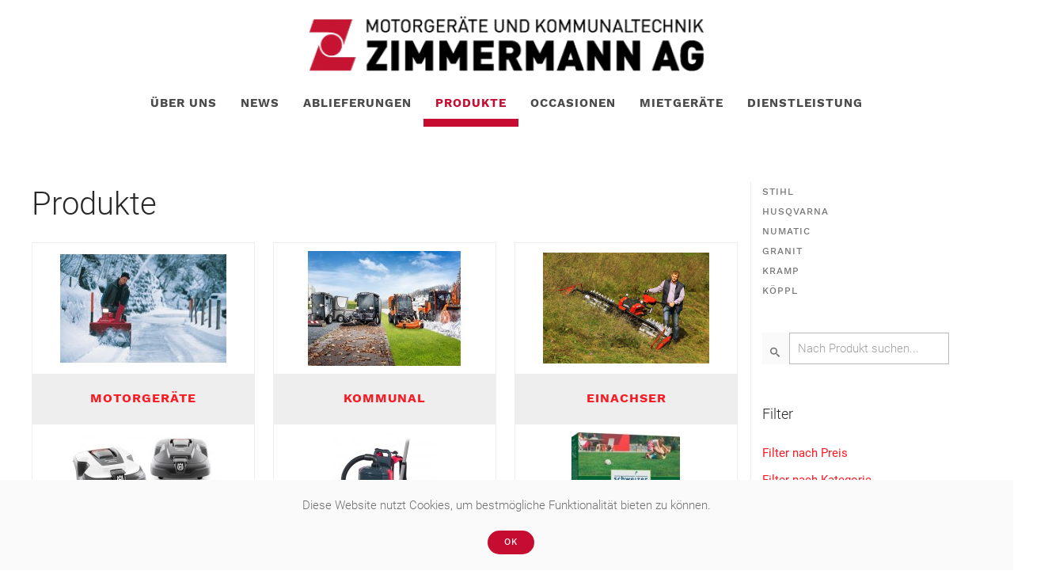

--- FILE ---
content_type: text/html; charset=utf-8
request_url: https://zimmermannag.net/produkte
body_size: 122389
content:
<!DOCTYPE html>
<html lang="de-de" dir="ltr" vocab="https://schema.org/">
    <head>
        <meta http-equiv="X-UA-Compatible" content="IE=edge">
        <meta name="viewport" content="width=device-width, initial-scale=1">
        <link rel="shortcut icon" href="/images/favicon/favicon-96x96.png">
        <link rel="apple-touch-icon" href="/images/favicon/apple-icon-180x180.png">
        <meta charset="utf-8" />
	<base href="https://zimmermannag.net/produkte" />
	<meta name="keywords" content="Zimmermann AG, Domat/Ems, Ems, Chur, Graubünden, Motorgeräte, Landmaschinen, Bewässerung, Gartengeräte, Gartenhacken, Gartenhäcksler, Geräteträger, Motormäher, Kombigeräte, Motorschlitten, Streuer, Hochdruckreiniger, Generatoren, Industreigeräte, Raupentransporter, Wasserpumpen, Trennschleifer, Holzspalter, Kettensägen, Motorkettensäge, Rasenmäher, Rasentraktoren, Wiesenmäher, Freischneider, Häcksler, Heckenschere, Laubsauger, Laubbläser, Spritzgeräte, Düngerstreuer, Vertikutier- und Aerifiziergeräte, Motorschlitten, Einachser, Raupentransporter, Kommunaltechnik, Motorgeräte, Golfplatzpflege, Holzbearbeitung, Reinigung, Schneeräumung, Bodenbearbeitung, Unterhaltsreinigung, Grundreinigung, Grundbehandlung, Unterhaltsreinigung, Pflegeanleitung Linoleum Beläge, Pflegeanleitung Keramikfliesen, Servicestelle, Lehrstelle, Honda, Honda Rasenmäher, Honda Motoren, Toro, Zaugg, Köppl, Holder, Etesia, Flymo, Samix, Caravaggi, Echo, Multicar, Greensmaster, Reelmaster, Groundmaster, Workman, SandPro, ProCore, ClubCar, Kränzle, Nilfisk, ATV, Arctic, Kugelmann, Dolmar, Yanmar, Tatou, Zenoah, Parker Hurrican, Iveco, Merzedes, Vito, Mulchy, Reform, Ransomes, Kohler, Ersatzteile, Garantiekarte, Werkstattbücher, Bedienungsanleitungen, Werkstatt, Aussendienst, Verkauf, Mechaniker, Lehrling, Lehrstelle" />
	<meta name="description" content="Wir freuen uns, Ihnen einen Einblick in unsere Firma und unsere Produkte zu geben. Die Firma Zimmermann AG an der Churerstrasse in Domat/Ems GR ist im Bereich Motorgeräte und Kommunaltechnik tätig." />
	<meta name="generator" content="Joomla! - Open Source Content Management" />
	<title>Produkte - Zimmermann AG</title>
	<link href="/components/com_eshop/themes/default/css/style.css" rel="stylesheet" />
	<link href="/components/com_eshop/themes/default/css/custom.css" rel="stylesheet" />
	<link href="/components/com_eshop/assets/colorbox/colorbox.css" rel="stylesheet" />
	<link href="/components/com_eshop/assets/css/labels.css" rel="stylesheet" />
	<link href="/modules/mod_openinghours/tmpl/style.css" rel="stylesheet" />
	<link href="https://zimmermannag.net/templates/yootheme/css/mod_eshop_product.css" rel="stylesheet" />
	<link href="https://zimmermannag.net/components/com_eshop/assets/colorbox/colorbox.css" rel="stylesheet" />
	<link href="https://zimmermannag.net/components/com_eshop/assets/css/labels.css" rel="stylesheet" />
	<link href="https://zimmermannag.net/modules/mod_eshop_search/assets/css/style.css" rel="stylesheet" />
	<link href="https://zimmermannag.net/modules/mod_eshop_advanced_search/assets/css/style.css" rel="stylesheet" />
	<link href="https://zimmermannag.net/modules/mod_eshop_advanced_search/assets/css/jquery.nouislider.css" rel="stylesheet" />
	<link href="/templates/yootheme/css/theme.9.css?1749135883" rel="stylesheet" />
	<link href="/templates/yootheme/css/theme.update.css?2.7.26" rel="stylesheet" />
	<link href="/media/widgetkit/wk-styles-db7ef0e9.css" rel="stylesheet" id="wk-styles-css" />
	<script src="/media/jui/js/jquery.min.js?5eeacfbcbbc7fa83dee3e14e5529e189"></script>
	<script src="/media/jui/js/jquery-noconflict.js?5eeacfbcbbc7fa83dee3e14e5529e189"></script>
	<script src="/media/jui/js/jquery-migrate.min.js?5eeacfbcbbc7fa83dee3e14e5529e189"></script>
	<script src="/media/jui/js/bootstrap.min.js?5eeacfbcbbc7fa83dee3e14e5529e189"></script>
	<script src="https://zimmermannag.net/components/com_eshop/assets/js/noconflict.js"></script>
	<script src="https://zimmermannag.net/components/com_eshop/assets/js/eshop.js"></script>
	<script src="https://zimmermannag.net/components/com_eshop/assets/js/slick.js"></script>
	<script src="https://zimmermannag.net/modules/mod_eshop_product/assets/js/owl.carousel.js"></script>
	<script src="https://zimmermannag.net/components/com_eshop/assets/colorbox/jquery.colorbox.js"></script>
	<script src="https://zimmermannag.net/modules/mod_eshop_advanced_search/assets/js/jquery.nouislider.min.js"></script>
	<script src="/templates/yootheme/vendor/yootheme/theme-analytics/app/analytics.min.js?2.7.26" defer></script>
	<script src="/templates/yootheme/vendor/yootheme/theme-cookie/app/cookie.min.js?2.7.26" defer></script>
	<script src="/templates/yootheme/vendor/assets/uikit/dist/js/uikit.min.js?2.7.26"></script>
	<script src="/templates/yootheme/vendor/assets/uikit/dist/js/uikit-icons-horizon.min.js?2.7.26"></script>
	<script src="/templates/yootheme/js/theme.js?2.7.26"></script>
	<script src="/media/widgetkit/uikit2-abc72386.js"></script>
	<script src="/media/widgetkit/wk-scripts-b9a41afb.js"></script>
	<script>
document.addEventListener('DOMContentLoaded', function() {
            Array.prototype.slice.call(document.querySelectorAll('a span[id^="cloak"]')).forEach(function(span) {
                span.innerText = span.textContent;
            });
        });
		(function($){
			$(document).ready(function() {
			    $('.link').tooltip();
			});
		})(jQuery);
	
	</script>
	<script>var $theme = {"google_analytics":"UA-117935566-1","google_analytics_anonymize":"","cookie":{"mode":"notification","template":"<div class=\"tm-cookie-banner uk-section uk-section-xsmall uk-section-muted uk-position-bottom uk-position-fixed\">\n        <div class=\"uk-container uk-container-expand uk-text-center\">\n\n            <p>Diese Website nutzt Cookies, um bestm\u00f6gliche Funktionalit\u00e4t bieten zu k\u00f6nnen.<\/p>\n                            <button type=\"button\" class=\"js-accept uk-button uk-button-primary uk-margin-small-left\" data-uk-toggle=\"target: !.uk-section; animation: true\">Ok<\/button>\n            \n            \n        <\/div>\n    <\/div>","position":"bottom"}};</script>

    </head>
    <body class="">

        
        
        <div class="tm-page">

                        
<div class="tm-header-mobile uk-hidden@m">


    <div class="uk-navbar-container">
        <nav uk-navbar="container: .tm-header-mobile">

                        <div class="uk-navbar-left">

                
                                <a class="uk-navbar-toggle" href="#tm-mobile" uk-toggle>
                    <div uk-navbar-toggle-icon></div>
                                    </a>
                
                
            </div>
            
                        <div class="uk-navbar-center">
                
<a href="https://zimmermannag.net/" class="uk-navbar-item uk-logo">
    <img alt="Zimmermann AG" src="/templates/yootheme/cache/zimmermann__LOGO_MOB-dcbbf899.webp" srcset="/templates/yootheme/cache/zimmermann__LOGO_MOB-dcbbf899.webp 200w, /templates/yootheme/cache/zimmermann__LOGO_MOB-72de777f.webp 213w, /templates/yootheme/cache/zimmermann__LOGO_MOB-2089bcc7.webp 214w, /templates/yootheme/cache/zimmermann__LOGO_MOB-b5f96852.webp 215w" sizes="(min-width: 200px) 200px" data-width="200" data-height="28"></a>
                            </div>
            
            
        </nav>
    </div>

    

<div id="tm-mobile" uk-offcanvas mode="push" overlay>
    <div class="uk-offcanvas-bar">

                <button class="uk-offcanvas-close" type="button" uk-close></button>
        
        
            
<div class="uk-child-width-1-1" uk-grid>    <div>
<div class="uk-panel" id="module-menu-mobile">

    
    
<ul class="uk-nav uk-nav-default">
    
	<li class="item-122 uk-parent"><a href="/ueber-uns"> Über uns</a>
	<ul class="uk-nav-sub">

		<li class="item-163"><a href="/ueber-uns/kontakt"> Kontakt</a></li>
		<li class="item-134"><a href="/ueber-uns/team"> Team</a></li>
		<li class="item-132"><a href="/ueber-uns/leitbild"> Leitbild</a></li>
		<li class="item-374"><a href="/ueber-uns/neubau"> Broschüre</a></li>
		<li class="item-235"><a href="/ueber-uns/partner"> Partner</a></li>
		<li class="item-395"><a href="/ueber-uns/offene-lehrstellen"> Offene Lehrstellen</a></li>
		<li class="item-313"><a href="/ueber-uns/offene-stellen"> Offene Stellen</a></li>
		<li class="item-407"><a href="/ueber-uns/360-durchgang"> 360° Durchgang</a></li>
		<li class="item-269"><a href="/ueber-uns/agb"> Datenschutzerklärung und AGB</a></li></ul></li>
	<li class="item-234"><a href="/news"> News</a></li>
	<li class="item-397"><a href="/ablieferungen"> Ablieferungen</a></li>
	<li class="item-137 uk-active"><a href="/produkte"> Produkte</a></li>
	<li class="item-231"><a href="/occasionen"> Occasionen</a></li>
	<li class="item-174"><a href="/mietgeraete"> Mietgeräte</a></li>
	<li class="item-158 uk-parent"><a href="/dienstleistung/serviceformular"> Dienstleistung</a>
	<ul class="uk-nav-sub">

		<li class="item-316"><a href="/dienstleistung/serviceformular"> Serviceformular</a></li>
		<li class="item-177"><a href="/dienstleistung/tipps-und-tricks"> Tipps und Tricks</a></li>
		<li class="item-314"><a href="/dienstleistung/unser-service"> Unser Service</a></li></ul></li></ul>

</div>
</div></div>

            
    </div>
</div>

</div>


<div class="tm-header uk-visible@m" uk-header>




        <div class="tm-headerbar-default tm-headerbar tm-headerbar-top">
        <div class="uk-container">

                        <div class="uk-flex uk-flex-center">
                
<a href="https://zimmermannag.net/" class="uk-logo">
    <img alt="Zimmermann AG" src="/templates/yootheme/cache/zimmermann__LOGO-f847978f.webp" srcset="/templates/yootheme/cache/zimmermann__LOGO-6d9185c1.webp 498w, /templates/yootheme/cache/zimmermann__LOGO-f847978f.webp 500w" sizes="(min-width: 500px) 500px" data-width="500" data-height="70"></a>
                            </div>
            
            
        </div>
    </div>
    
    
                <div uk-sticky media="@m" cls-active="uk-navbar-sticky" sel-target=".uk-navbar-container">
        
            <div class="uk-navbar-container">

                <div class="uk-container">
                    <nav class="uk-navbar" uk-navbar="{&quot;align&quot;:&quot;center&quot;,&quot;boundary&quot;:&quot;.tm-header .uk-navbar-container&quot;,&quot;container&quot;:&quot;.tm-header &gt; [uk-sticky]&quot;}">

                        <div class="uk-navbar-center">

                                                            
<ul class="uk-navbar-nav">
    
	<li class="item-122 uk-parent"><a href="/ueber-uns"> Über uns</a>
	<div class="uk-navbar-dropdown"><div class="uk-navbar-dropdown-grid uk-child-width-1-1" uk-grid><div><ul class="uk-nav uk-navbar-dropdown-nav">

		<li class="item-163"><a href="/ueber-uns/kontakt"> Kontakt</a></li>
		<li class="item-134"><a href="/ueber-uns/team"> Team</a></li>
		<li class="item-132"><a href="/ueber-uns/leitbild"> Leitbild</a></li>
		<li class="item-374"><a href="/ueber-uns/neubau"> Broschüre</a></li>
		<li class="item-235"><a href="/ueber-uns/partner"> Partner</a></li>
		<li class="item-395"><a href="/ueber-uns/offene-lehrstellen"> Offene Lehrstellen</a></li>
		<li class="item-313"><a href="/ueber-uns/offene-stellen"> Offene Stellen</a></li>
		<li class="item-407"><a href="/ueber-uns/360-durchgang"> 360° Durchgang</a></li>
		<li class="item-269"><a href="/ueber-uns/agb"> Datenschutzerklärung und AGB</a></li></ul></div></div></div></li>
	<li class="item-234"><a href="/news"> News</a></li>
	<li class="item-397"><a href="/ablieferungen"> Ablieferungen</a></li>
	<li class="item-137 uk-active"><a href="/produkte"> Produkte</a></li>
	<li class="item-231"><a href="/occasionen"> Occasionen</a></li>
	<li class="item-174"><a href="/mietgeraete"> Mietgeräte</a></li>
	<li class="item-158 uk-parent"><a href="/dienstleistung/serviceformular"> Dienstleistung</a>
	<div class="uk-navbar-dropdown"><div class="uk-navbar-dropdown-grid uk-child-width-1-1" uk-grid><div><ul class="uk-nav uk-navbar-dropdown-nav">

		<li class="item-316"><a href="/dienstleistung/serviceformular"> Serviceformular</a></li>
		<li class="item-177"><a href="/dienstleistung/tipps-und-tricks"> Tipps und Tricks</a></li>
		<li class="item-314"><a href="/dienstleistung/unser-service"> Unser Service</a></li></ul></div></div></div></li></ul>

                            
                        </div>

                    </nav>
                </div>

            </div>

                </div>
        
    
    




</div>
            
            

            
            <div id="tm-main"  class="tm-main uk-section uk-section-default" uk-height-viewport="expand: true">
                <div class="uk-container">

                    
                    <div class="uk-grid uk-grid-small uk-grid-divider" uk-grid>
                        <div class="uk-width-expand@m">

                    
                            
            
            <div id="system-message-container" data-messages="[]">
</div>

            <div id="eshop-main-container" class="eshop-container row-fluid"><h1>Produkte</h1>
		<div class="eshop-sub-categories-list"><div class="row-fluid">
				<div class="span4">
				<div class="eshop-category-wrap">
		        	<div class="image">
					<a href="/produkte/motorgeraete" title="Motorgeräte">
						<img src="/media/com_eshop/categories/resized/image_675051d533a0e_fraise b_08-210x145.jpg" alt="Motorgeräte" />	            
					</a>
		            </div>
					<div class="eshop-info-block">
						<h5>
							<a href="/produkte/motorgeraete" title="Motorgeräte">
								Motorgeräte							</a>
						</h5>
					</div>
				</div>	
			</div>
						<div class="span4">
				<div class="eshop-category-wrap">
		        	<div class="image">
					<a href="/produkte/kommunal" title="Kommunal">
						<img src="/media/com_eshop/categories/resized/csm_km-slider-multifunktion-1000x750-web_1d445641b8-210x145.jpg" alt="Kommunal" />	            
					</a>
		            </div>
					<div class="eshop-info-block">
						<h5>
							<a href="/produkte/kommunal" title="Kommunal">
								Kommunal							</a>
						</h5>
					</div>
				</div>	
			</div>
						<div class="span4">
				<div class="eshop-category-wrap">
		        	<div class="image">
					<a href="/produkte/landwirtschaft" title="Einachser">
						<img src="/media/com_eshop/categories/resized/GEKKO-kpe-einsatz-2-210x145.png" alt="Einachser" />	            
					</a>
		            </div>
					<div class="eshop-info-block">
						<h5>
							<a href="/produkte/landwirtschaft" title="Einachser">
								Einachser							</a>
						</h5>
					</div>
				</div>	
			</div>
							</div><div class="row-fluid">
						<div class="span4">
				<div class="eshop-category-wrap">
		        	<div class="image">
					<a href="/produkte/rasenroboter" title="Rasenroboter">
						<img src="/media/com_eshop/categories/resized/automower310_315-210x145.jpg" alt="Rasenroboter" />	            
					</a>
		            </div>
					<div class="eshop-info-block">
						<h5>
							<a href="/produkte/rasenroboter" title="Rasenroboter">
								Rasenroboter							</a>
						</h5>
					</div>
				</div>	
			</div>
						<div class="span4">
				<div class="eshop-category-wrap">
		        	<div class="image">
					<a href="/produkte/kehren-reinigen-spezialsauger" title="Kehren & Reinigen Spezialsauger">
						<img src="/media/com_eshop/categories/resized/image_640eca5475207_RSB150NX1-210x145.jpg" alt="Kehren & Reinigen Spezialsauger" />	            
					</a>
		            </div>
					<div class="eshop-info-block">
						<h5>
							<a href="/produkte/kehren-reinigen-spezialsauger" title="Kehren & Reinigen Spezialsauger">
								Kehren & Reinigen Spezialsauger							</a>
						</h5>
					</div>
				</div>	
			</div>
						<div class="span4">
				<div class="eshop-category-wrap">
		        	<div class="image">
					<a href="/produkte/rasen-begruenung-tausalz-handstreuer" title="Rasen & Begrünung / Tausalz / Handstreuer">
						<img src="/media/com_eshop/categories/resized/Uni Lawn Royal 1.875 kg-210x145.jpg" alt="Rasen & Begrünung / Tausalz / Handstreuer" />	            
					</a>
		            </div>
					<div class="eshop-info-block">
						<h5>
							<a href="/produkte/rasen-begruenung-tausalz-handstreuer" title="Rasen & Begrünung / Tausalz / Handstreuer">
								Rasen & Begrünung / Tausalz / Handstreuer							</a>
						</h5>
					</div>
				</div>	
			</div>
							</div><div class="row-fluid">
						<div class="span4">
				<div class="eshop-category-wrap">
		        	<div class="image">
					<a href="/produkte/aktionen" title="Aktionen">
						<img src="/media/com_eshop/categories/resized/image_5f92787717c77_us_aktion-210x145.jpg" alt="Aktionen" />	            
					</a>
		            </div>
					<div class="eshop-info-block">
						<h5>
							<a href="/produkte/aktionen" title="Aktionen">
								Aktionen							</a>
						</h5>
					</div>
				</div>	
			</div>
						<div class="span4">
				<div class="eshop-category-wrap">
		        	<div class="image">
					<a href="/produkte/bewaesserung" title="Bewässerung">
						<img src="/media/com_eshop/categories/resized/sportanlage-4-210x145.jpg" alt="Bewässerung" />	            
					</a>
		            </div>
					<div class="eshop-info-block">
						<h5>
							<a href="/produkte/bewaesserung" title="Bewässerung">
								Bewässerung							</a>
						</h5>
					</div>
				</div>	
			</div>
			</div>
<hr /></div>
		</div>

            
                                                </div>

                        
<aside id="tm-sidebar" class="tm-sidebar uk-width-1-4@m">
    
<div class="uk-child-width-1-1" uk-grid>    <div>
<div class="uk-panel" id="module-144">

    
    
<ul class="uk-nav uk-nav-default">
    
	<li class="item-309"><a href="https://www.stihl.ch/de" target="_blank"> Stihl</a></li>
	<li class="item-408"><a href="https://www.husqvarna.com/ch-de/" target="_blank"> Husqvarna</a></li>
	<li class="item-383"><a href="https://www.numatic.ch/de/" target="_blank"> Numatic</a></li>
	<li class="item-409"><a href="https://www.granit-parts.ch/" target="_blank"> Granit</a></li>
	<li class="item-393"><a href="https://www.kramp.com/shop-ch/de" target="_blank"> Kramp</a></li>
	<li class="item-311"><a href="/koeppl" target="_blank">  Köppl</a></li></ul>

</div>
</div>    <div class="uk-visible@m">
<div class="uk-panel uk-visible@m" id="module-128">

    
    	<div class="eshop-search">
        <div class="input-prepend">
            <span class="add-on"><i class="icon-search"></i></span>
            <input class="inputbox product_search" type="text" name="keyword" id="prependedInput" value="" placeholder="Nach Produkt suchen...">
        </div>
		<ul id="eshop_result"></ul>
		<input type="hidden" name="live_site" id="live_site" value="https://zimmermannag.net/">
		<input type="hidden" name="image_width" id="image_width" value="50">
		<input type="hidden" name="image_height" id="image_height" value="50">
		<input type="hidden" name="category_ids" id="category_ids" value="">
		<input type="hidden" name="description_max_chars" id="description_max_chars" value="50">
	</div>
<script type="text/javascript">
(function($){
	$(document).ready(function(){
		$('#eshop_result').hide();
		$('input.product_search').val('');
		$(window).click(function(){
			$('#eshop_result').hide();
		})
		function search() {
			var query_value = $('input.product_search').val();
			$('b#search-string').html(query_value);
			if(query_value !== ''){
				$('.product_search').addClass('eshop-loadding');
				$.ajax({
					type: "POST",
					url: $('#live_site').val() + "index.php?option=com_eshop&view=search&format=raw&layout=ajax",
					data: '&keyword=' + query_value + '&image_width=' + $('#image_width').val() + '&image_height=' + $('#image_height').val() + '&category_ids=' + $('#category_ids').val() + '&description_max_chars=' + $('#description_max_chars').val(),
					cache: false,
					success: function(html){
						$("ul#eshop_result").html(html);
						$('.product_search').removeClass('eshop-loadding');
					}
				});
			}return false;    
		}
		
		$("input.product_search").live("keyup", function(e) {
			//Set Timeout
			clearTimeout($.data(this, 'timer'));
			// Set Search String
			var search_string = $(this).val();
			// Do Search
			if (search_string == '') {
				$('.product_search').removeClass('eshop-loadding');
				$("ul#eshop_result").slideUp();
			}else{
				$("ul#eshop_result").slideDown('slow');
				$(this).data('timer', setTimeout(search, 100));
			};
		});
			
	});
})(jQuery);
</script>

<style>
#eshop_result
{
	 background-color:#ffffff;
	 width:270px;
	 position:absolute;
	 z-index:9999;
}
</style>
</div>
</div>    <div class="uk-visible@m">
<div class="uk-panel uk-visible@m" id="module-121">

    
        <h4>

                Filter        
        </h4>

    
    <form action="/produkte/suchen" method="post" name="advancedSearchForm" id="advancedSearchForm">
	<div class="eshop_advanced_search row-fluid panel-group" id="accordion">
					<div class="eshop-filter panel panel-primary">
				<a data-toggle="collapse" data-parent="#accordion" href="#eshop-price" class="collapsed">
					<b>Filter nach Preis</b><br />
				</a>
				<div id="eshop-price" class="panel-collapse in collapse">
					<div class="panel-body">
						<b>von</b>
						<input type="text" value="" id="min_price" name="min_price" class="span4" />
						<b>bis</b>
						<input type="text" value="" id="max_price" name="max_price" class="span4" />
					</div><br/>
					<div class="wap-nouislider">
						<div id="price-behaviour"></div>
					</div>
					<br />
				</div>
			</div>
						<div class="eshop-filter panel panel-primary">
				<a data-toggle="collapse" data-parent="#accordion" href="#eshop-categories" class="collapsed">
					<b>Filter nach Kategorie</b><br />
				</a>
				<div id="eshop-categories" class="panel-collapse in collapse">
					<div class="panel-body">
						<ul>
													<li>
								<label class="checkbox">
									<input class="category_ids" type="checkbox" name="category_ids[]" value="86" >
									Produkte								</label>
							</li>	
														<li>
								<label class="checkbox">
									<input class="category_ids" type="checkbox" name="category_ids[]" value="202" >
									&#160;&#160;- Motorgeräte								</label>
							</li>	
														<li>
								<label class="checkbox">
									<input class="category_ids" type="checkbox" name="category_ids[]" value="207" >
									&#160;&#160;- Kommunal								</label>
							</li>	
														<li>
								<label class="checkbox">
									<input class="category_ids" type="checkbox" name="category_ids[]" value="221" >
									&#160;&#160;- Einachser								</label>
							</li>	
														<li>
								<label class="checkbox">
									<input class="category_ids" type="checkbox" name="category_ids[]" value="220" >
									&#160;&#160;- Rasenroboter								</label>
							</li>	
														<li>
								<label class="checkbox">
									<input class="category_ids" type="checkbox" name="category_ids[]" value="279" >
									&#160;&#160;- Kehren & Reinigen Spezialsauger								</label>
							</li>	
														<li>
								<label class="checkbox">
									<input class="category_ids" type="checkbox" name="category_ids[]" value="280" >
									&#160;&#160;- Rasen & Begrünung / Tausalz / Handstreuer								</label>
							</li>	
														<li>
								<label class="checkbox">
									<input class="category_ids" type="checkbox" name="category_ids[]" value="251" >
									&#160;&#160;- Aktionen								</label>
							</li>	
														<li>
								<label class="checkbox">
									<input class="category_ids" type="checkbox" name="category_ids[]" value="297" >
									&#160;&#160;- Bewässerung								</label>
							</li>	
														<li>
								<label class="checkbox">
									<input class="category_ids" type="checkbox" name="category_ids[]" value="26" >
									Occasionen								</label>
							</li>	
														<li>
								<label class="checkbox">
									<input class="category_ids" type="checkbox" name="category_ids[]" value="262" >
									&#160;&#160;- Motorgeräte, Motormäher, Diverses								</label>
							</li>	
														<li>
								<label class="checkbox">
									<input class="category_ids" type="checkbox" name="category_ids[]" value="295" >
									&#160;&#160;- Motorgeräte, Motormäher, Diverses 								</label>
							</li>	
														<li>
								<label class="checkbox">
									<input class="category_ids" type="checkbox" name="category_ids[]" value="228" >
									&#160;&#160;- Kommunal								</label>
							</li>	
														<li>
								<label class="checkbox">
									<input class="category_ids" type="checkbox" name="category_ids[]" value="258" >
									Bewässerung								</label>
							</li>	
														<li>
								<label class="checkbox">
									<input class="category_ids" type="checkbox" name="category_ids[]" value="256" >
									Mietgeräte								</label>
							</li>	
														<li>
								<label class="checkbox">
									<input class="category_ids" type="checkbox" name="category_ids[]" value="299" >
									&#160;&#160;- Gartengeräte								</label>
							</li>	
														<li>
								<label class="checkbox">
									<input class="category_ids" type="checkbox" name="category_ids[]" value="300" >
									&#160;&#160;- Rasenpflege								</label>
							</li>	
														<li>
								<label class="checkbox">
									<input class="category_ids" type="checkbox" name="category_ids[]" value="301" >
									&#160;&#160;- Reinigung								</label>
							</li>	
														<li>
								<label class="checkbox">
									<input class="category_ids" type="checkbox" name="category_ids[]" value="302" >
									&#160;&#160;- Kommunal								</label>
							</li>	
													</ul>
					</div>
				</div>
			</div>
						<div class="eshop-filter panel panel-primary">
				<a data-toggle="collapse" data-parent="#accordion" href="#eshop-manufacturers" class="collapsed">
					<b>Filter nach Hersteller</b><br />
				</a>
				<div id="eshop-manufacturers" class="panel-collapse in collapse">
					<div class="panel-body">
						<ul>
															<li>
									<label class="checkbox">
										<input class="manufacturer" type="checkbox" name="manufacturer_ids[]" value="54" >
										Diverse									</label>
								</li>	
																<li>
									<label class="checkbox">
										<input class="manufacturer" type="checkbox" name="manufacturer_ids[]" value="57" >
										Etesia									</label>
								</li>	
																<li>
									<label class="checkbox">
										<input class="manufacturer" type="checkbox" name="manufacturer_ids[]" value="59" >
										GMR									</label>
								</li>	
																<li>
									<label class="checkbox">
										<input class="manufacturer" type="checkbox" name="manufacturer_ids[]" value="60" >
										Hako									</label>
								</li>	
																<li>
									<label class="checkbox">
										<input class="manufacturer" type="checkbox" name="manufacturer_ids[]" value="61" >
										Heatweed									</label>
								</li>	
																<li>
									<label class="checkbox">
										<input class="manufacturer" type="checkbox" name="manufacturer_ids[]" value="62" >
										Holder									</label>
								</li>	
																<li>
									<label class="checkbox">
										<input class="manufacturer" type="checkbox" name="manufacturer_ids[]" value="84" >
										Honda									</label>
								</li>	
																<li>
									<label class="checkbox">
										<input class="manufacturer" type="checkbox" name="manufacturer_ids[]" value="64" >
										Humus									</label>
								</li>	
																<li>
									<label class="checkbox">
										<input class="manufacturer" type="checkbox" name="manufacturer_ids[]" value="65" >
										Husqvarna									</label>
								</li>	
																<li>
									<label class="checkbox">
										<input class="manufacturer" type="checkbox" name="manufacturer_ids[]" value="66" >
										Iseki									</label>
								</li>	
																<li>
									<label class="checkbox">
										<input class="manufacturer" type="checkbox" name="manufacturer_ids[]" value="67" >
										Köppl									</label>
								</li>	
																<li>
									<label class="checkbox">
										<input class="manufacturer" type="checkbox" name="manufacturer_ids[]" value="68" >
										Kränzle									</label>
								</li>	
																<li>
									<label class="checkbox">
										<input class="manufacturer" type="checkbox" name="manufacturer_ids[]" value="69" >
										Kugelmann									</label>
								</li>	
																<li>
									<label class="checkbox">
										<input class="manufacturer" type="checkbox" name="manufacturer_ids[]" value="70" >
										Makita									</label>
								</li>	
																<li>
									<label class="checkbox">
										<input class="manufacturer" type="checkbox" name="manufacturer_ids[]" value="73" >
										Nilfisk									</label>
								</li>	
																<li>
									<label class="checkbox">
										<input class="manufacturer" type="checkbox" name="manufacturer_ids[]" value="74" >
										Rosensteiner									</label>
								</li>	
																<li>
									<label class="checkbox">
										<input class="manufacturer" type="checkbox" name="manufacturer_ids[]" value="76" >
										Stama									</label>
								</li>	
																<li>
									<label class="checkbox">
										<input class="manufacturer" type="checkbox" name="manufacturer_ids[]" value="77" >
										Stihl									</label>
								</li>	
																<li>
									<label class="checkbox">
										<input class="manufacturer" type="checkbox" name="manufacturer_ids[]" value="78" >
										Toro									</label>
								</li>	
																<li>
									<label class="checkbox">
										<input class="manufacturer" type="checkbox" name="manufacturer_ids[]" value="81" >
										Zaugg									</label>
								</li>	
																<li>
									<label class="checkbox">
										<input class="manufacturer" type="checkbox" name="manufacturer_ids[]" value="83" >
										Wolf									</label>
								</li>	
																<li>
									<label class="checkbox">
										<input class="manufacturer" type="checkbox" name="manufacturer_ids[]" value="85" >
										Active									</label>
								</li>	
																<li>
									<label class="checkbox">
										<input class="manufacturer" type="checkbox" name="manufacturer_ids[]" value="86" >
										Belrobotics									</label>
								</li>	
																<li>
									<label class="checkbox">
										<input class="manufacturer" type="checkbox" name="manufacturer_ids[]" value="87" >
										Caravaggi									</label>
								</li>	
																<li>
									<label class="checkbox">
										<input class="manufacturer" type="checkbox" name="manufacturer_ids[]" value="88" >
										Systeco									</label>
								</li>	
																<li>
									<label class="checkbox">
										<input class="manufacturer" type="checkbox" name="manufacturer_ids[]" value="90" >
										Iseki									</label>
								</li>	
																<li>
									<label class="checkbox">
										<input class="manufacturer" type="checkbox" name="manufacturer_ids[]" value="91" >
										Kärcher									</label>
								</li>	
																<li>
									<label class="checkbox">
										<input class="manufacturer" type="checkbox" name="manufacturer_ids[]" value="92" >
										Pramac									</label>
								</li>	
																<li>
									<label class="checkbox">
										<input class="manufacturer" type="checkbox" name="manufacturer_ids[]" value="93" >
										Geko									</label>
								</li>	
																<li>
									<label class="checkbox">
										<input class="manufacturer" type="checkbox" name="manufacturer_ids[]" value="94" >
										Eric Schweizer									</label>
								</li>	
																<li>
									<label class="checkbox">
										<input class="manufacturer" type="checkbox" name="manufacturer_ids[]" value="95" >
										AS-Motor									</label>
								</li>	
																<li>
									<label class="checkbox">
										<input class="manufacturer" type="checkbox" name="manufacturer_ids[]" value="96" >
										Eliet									</label>
								</li>	
																<li>
									<label class="checkbox">
										<input class="manufacturer" type="checkbox" name="manufacturer_ids[]" value="97" >
										CGM									</label>
								</li>	
																<li>
									<label class="checkbox">
										<input class="manufacturer" type="checkbox" name="manufacturer_ids[]" value="98" >
										Genmac									</label>
								</li>	
																<li>
									<label class="checkbox">
										<input class="manufacturer" type="checkbox" name="manufacturer_ids[]" value="99" >
										Numatic									</label>
								</li>	
																<li>
									<label class="checkbox">
										<input class="manufacturer" type="checkbox" name="manufacturer_ids[]" value="100" >
										Rasco									</label>
								</li>	
																<li>
									<label class="checkbox">
										<input class="manufacturer" type="checkbox" name="manufacturer_ids[]" value="101" >
										CityBee									</label>
								</li>	
																<li>
									<label class="checkbox">
										<input class="manufacturer" type="checkbox" name="manufacturer_ids[]" value="102" >
										Segway Navimow									</label>
								</li>	
																<li>
									<label class="checkbox">
										<input class="manufacturer" type="checkbox" name="manufacturer_ids[]" value="103" >
										MDB									</label>
								</li>	
																<li>
									<label class="checkbox">
										<input class="manufacturer" type="checkbox" name="manufacturer_ids[]" value="104" >
										Portable Winch									</label>
								</li>	
																<li>
									<label class="checkbox">
										<input class="manufacturer" type="checkbox" name="manufacturer_ids[]" value="105" >
										Rapid									</label>
								</li>	
																<li>
									<label class="checkbox">
										<input class="manufacturer" type="checkbox" name="manufacturer_ids[]" value="106" >
										Remarc									</label>
								</li>	
																<li>
									<label class="checkbox">
										<input class="manufacturer" type="checkbox" name="manufacturer_ids[]" value="107" >
										Empas									</label>
								</li>	
																<li>
									<label class="checkbox">
										<input class="manufacturer" type="checkbox" name="manufacturer_ids[]" value="108" >
										Neomach									</label>
								</li>	
														</ul>
					</div>
				</div>
			</div>
					<div class="eshop-filter">
			<div class="input-prepend">
				<input class="span12 inputbox product_advancedsearch" type="text" name="keyword" id="keyword" placeholder="Stichwortsuche..." value="">
			</div>
		</div>
		<div class="eshop-filter">
	        <div class="input-prepend">
				<button class="btn btn-primary" name="Submit" tabindex="0" type="submit">
					<i class="icon-search"></i>
					Suchen				</button>
				
				<button class="btn btn-primary eshop-reset" name="Submit" tabindex="0" type="button">
					<i class="icon-refresh"></i>
					Löschen				</button>
							</div>
		</div>
	</div>
</form>
<script type="text/javascript">
	Eshop.jQuery(function($){
		$(document).ready(function(){
			$('.panel-collapse').hide();
			$('.eshop-filter a').click(function(){
				var id = $(this).attr('href');
				$(id).slideToggle();
			})
		});
		//reset button
		$('.eshop-reset').click(function(){
							$("#price-behaviour").val([0, 50000]);
				$('input[name^=min_price]').val('CHF 0');
				$('input[name^=max_price]').val('CHF 50000');
								$('input[name^=category_ids]').prop("checked", false);
								$('input[name^=manufacturer_ids]').prop("checked", false);			
							$('input[name^=keyword]').val('');
		})
					$("#price-behaviour").noUiSlider({
				start: [ 0, 50000 ],
				range: {
					'min': 0,
					'max': 50000				},
				connect: true,
				serialization: {
					lower: [
						$.Link({
							target: $("#min_price"),
							format: {
								prefix: 'CHF ',
								decimals: 0,
							}
						})
					],
					upper: [
						$.Link({
							target: function( value, handleElement, slider ){
								$("#max_price").val( value );
							}
						}),
					],
					format: {
						prefix: 'CHF ',
						decimals: 0,
					}
				}
			});
				})
</script>
</div>
</div>    <div class="uk-visible@m">
<div class="uk-panel uk-visible@m" id="module-134">

    
    
<ul class="uk-nav uk-nav-default">
    
	<li class="item-232 uk-active"><a href="/vergleichsliste"><img alt="Vergleichsliste" src="/images/symbole/vergleichen.jpg"> Vergleichsliste</a></li></ul>

</div>
</div>    <div>
<div class="uk-panel" id="module-145">

    
    
</div>
</div>    <div class="uk-visible@m">
<div class="uk-panel uk-visible@m" id="module-96">

    
    
</div>
</div></div>
</aside>

                    </div>
                     
                </div>
            </div>
            
            
<div id="tm-bottom" class="tm-bottom uk-section-default uk-section">

    
        
        
        
                        <div class="uk-container">
            
                
                
<div class="uk-child-width-expand@m" uk-grid>    <div class="uk-width-1-4@m uk-visible@l">
<div class="uk-card uk-card-body uk-card-secondary uk-visible@l" id="module-130">

    
        <h3 class="uk-card-title">

                Beliebt        
        </h3>

    
    <div class="eshop-product">
		<ul>
		<div class="clear"></div>			<li class="eshop_product" style="width: 100%">
				<div class="image">
					<a href="/mietgeraete/gartengeraete/grabenfraese">
												<img class="img-polaroid" alt="Grabenfräse" src="https://zimmermannag.net/media/com_eshop/products/resized/TR-12-01-160-100x100.jpg">
					</a>
				</div>	
				<div class="clear"></div>
				<a href="/mietgeraete/gartengeraete/grabenfraese" class="link" data-original-title=" <p>Die Grabenfräse <strong>TR-12</strong> ist die kleinste und stärkste Maschine ihrer Art. Ihre Fräsgeschwindigkeit erreicht 1 bis 2 Meter pro Minute; sie kann bis<strong> 30cm tief </strong>und <strong>8-10cm breit</strong> fräsen.</p>
<h4>Mietkonditionen</h4>
<p>Preis wird pauschal berechnet. Preise inkl. MWSt. ohne Transport.</p>
<table style="width: 100%; border-color: #000000;" border="1px" cellpadding="5px">
<tbody>
<tr style="height: 12px; background-color: #e3e3e3;">
<td style="text-align: center;"><strong>1/2 Tag</strong></td>
<td style="text-align: center;"><strong>1 Tag</strong></td>
</tr>
<tr style="height: 39.7216px;">
<td style="width: 81.4773px; height: 39.7216px; text-align: center;">Fr. 150.00</td>
<td style="width: 96.9318px; height: 39.7216px; text-align: center;">Fr. 250.00</td>
</tr>
</tbody>
</table>
<p><strong>Wichtig</strong>: Bei den Mietgeräten handelt es sich um gleiche oder vergleichbare Geräte.</p>">
					Grabenfräse				</a>
				<div class="clear"></div>
									<span class="call-for-price">Für weitere Informationen: +41 81 650 30 00</span>
									<div class="clear"></div>
				<div class="eshop-buttons">
									</div>
				<div class="clear"></div>
			</li>
			</ul>
	</div>
</div>
</div>    <div class="uk-width-1-1@m">
<div class="uk-panel" id="module-152">

    
    
<div class="uk-margin-remove-last-child custom" ><table style="width: 1284px; height: 68px;">
<tbody>
<tr>
<td style="text-align: center; width: 10%;"> <a title="Honda" href="https://www.de.honda.ch/lawn-and-garden.html"><img src="[data-uri]" width="146" height="74" /></a></td>
<td style="text-align: center; width: 10%;">     <a title="Husqvarna" href="https://www.husqvarna.com/ch-de/?gclid=Cj0KCQiA2sqOBhCGARIsAPuPK0iwSrf_eIkU0XunJusKd4pbpKDrSJVcEfb_8PaEuMbduft2iKSBvG4aAo8hEALw_wcB"><img src="[data-uri]" width="181" height="33" /></a></td>
<td style="text-align: center; width: 10%;">          <a title="Stihl" href="https://zimmermann-domat-ems-chur.stihl-haendler.ch/de-ch/"><img src="[data-uri]" width="126" height="57" /></a>       </td>
<td style="text-align: center; width: 10%;"><img src="/images/logo/Humus_Logo_Produktlogo.jpg" alt="" width="106" height="96" /></td>
<td style="text-align: center; width: 10%;">      <a title="Toro" href="https://www.zimmermannag.net/produkte/suchergebnisse?max_price=50000&amp;keyword=toro"><img src="[data-uri]" width="92" height="60" /></a></td>
<td style="text-align: center; width: 10%;">    <a title="Belrobotics" href="https://www.zimmermannag.net/motorgeraete/rasenroboter"><img src="[data-uri]" width="166" height="166" /></a></td>
<td style="text-align: center; width: 10%;">        <a title="Liwatec" href="https://www.zimmermannag.net/bewaesserung"><img src="[data-uri]" width="138" height="39" /></a></td>
</tr>
</tbody>
</table></div>

</div>
</div>    <div class="uk-width-1-1@m">
<div class="uk-panel" id="module-153">

    
    
<div class="uk-margin-remove-last-child custom" ><table style="width: 1218px; margin-left: auto; margin-right: auto; height: 184px;" cellspacing="5">
<tbody>
<tr style="height: 7px;">
<td style="text-align: center; width: 1158px; height: 7px;" colspan="5">
<div><span style="font-size: 12pt;"><strong>Ersatzteile und Zubehör </strong><strong>für Landmaschinen, Forst &amp; Garten - </strong><strong>Bestellungen bis 17:00 Uhr </strong><strong>werden morgen direkt zu Ihnen geliefert</strong></span></div>
<div style="text-align: right;"> </div>
</td>
</tr>
<tr style="height: 91px;">
<td style="text-align: center; width: 191px; height: 118.391px;" rowspan="2"> </td>
<td style="text-align: center; width: 340.969px; height: 91px;"><a title="Kramp" href="https://www.kramp.com/shop-ch/de" target="_blank" rel="noopener noreferrer"><img src="[data-uri]" width="206" height="64" /></a></td>
<td style="text-align: center; width: 35.0312px; height: 91px;"> </td>
<td style="text-align: center; width: 357px; height: 91px;"><a title="Granit" href="https://www.granit-parts.ch/" target="_blank" rel="noopener noreferrer"><img src="https://www.granit-parts.ch/media/cockpitcms/Landingpages/25_Jahre_GRANIT/BildHistorie1996.jpg" alt="25 Jahre GRANIT Spezial" width="160" height="105" /></a> </td>
<td style="text-align: center; width: 234px; height: 118.391px;" rowspan="2"> </td>
</tr>
<tr style="height: 27.3906px;">
<td style="text-align: center; width: 733px; height: 27.3906px;" colspan="3"><span style="font-size: 12pt;"> <strong>Jetzt informieren und Kunde werden: </strong><strong>081 650 30 04</strong> </span></td>
</tr>
</tbody>
</table>
<p> </p></div>

</div>
</div>    <div class="uk-width-1-1@m">
<div class="uk-panel" id="module-143">

    
    
<div class="uk-margin-remove-last-child custom" ><table style="width: 93.933%; margin-left: auto; margin-right: auto;" cellspacing="5">
<tbody>
<tr>
<td style="text-align: center; width: 10%;"><a title="Nilfisk" href="https://www.zimmermannag.net/motorgeraete/reinigung"><img src="[data-uri]" width="135" height="27" /></a></td>
<td style="text-align: center; width: 10%;"><a title="Kränzle" href="https://www.zimmermannag.net/motorgeraete/reinigung"><img src="[data-uri]" width="139" height="30" /></a></td>
<td style="text-align: center; width: 10%;"><a title="Holder" href="https://www.zimmermannag.net/kommunal/geraetetraeger"><img src="/images/logo/holder.jpg" width="114" height="16" /></a></td>
<td style="text-align: center; width: 10%;"><a title="Kärcher" href="https://www.kaercher.com/ch/"><img src="https://d3r623tes721q0.cloudfront.net/210125h540nh6-SxrXFihQa176355abd16d420a9e72fb3d04b1800f5bee7dd/kaercher-logo-2015-co-rgb_profile.gif" alt="Jobs von Kärcher Municipal GmbH | REGIOALBJOBS.de" width="132" height="56" /></a></td>
<td style="text-align: center; width: 10%;"><a title="Kugelmann" href="https://www.zimmermannag.net/kommunal/salzstreuer"><img src="/images/logo/kugelmann_logo_.jpg" alt="" width="132" height="41" /></a></td>
<td style="text-align: center; width: 13.5758%;"><a title="GMR" href="https://www.zimmermannag.net/kommunal"><img src="[data-uri]" width="102" height="42" /></a></td>
<td style="text-align: center; width: 10%;"><img src="https://www.numatic.de/wp-content/uploads/Numatic-Company-Logo.jpg" alt="Zuverlässige, leistungsstarke und nachhaltige Reinigungskonzepte | Numatic  Deutschland" width="209" height="53" /></td>
</tr>
</tbody>
</table>
<p> </p></div>

</div>
</div>    <div class="uk-width-1-1@m">
<div class="uk-panel" id="module-154">

    
    
<div class="uk-margin-remove-last-child custom" ><p> </p>
<table style="width: 33.3821%; margin-left: auto; margin-right: auto;" cellspacing="5">
<tbody>
<tr style="height: 59px;">
<td style="text-align: center; width: 10%; height: 59px;"><a href="https://www.agria.ch/" target="_blank" rel="noopener noreferrer"><img src="[data-uri]" /></a></td>
<td style="text-align: center; width: 10%; height: 59px;"><a href="https://www.zimmermannag.net/produkte/motorgeraete/spillwinde"><img src="[data-uri]" width="117" height="76" /></a></td>
<td style="text-align: center; width: 10%; height: 59px;"><img src="[data-uri]" width="144" height="31" /></td>
<td style="text-align: center; width: 10%; height: 59px;"> </td>
<td style="text-align: center; width: 10%; height: 59px;"> </td>
</tr>
</tbody>
</table>
<p> </p></div>

</div>
</div></div>
                        </div>
            
        
    
</div>


            <!-- Builder #footer -->
<div class="uk-section-secondary uk-section uk-section-small" uk-scrollspy="target: [uk-scrollspy-class]; cls: uk-animation-fade; delay: false;">
    
        
        
        
            
                                <div class="uk-container">                
                    
                    <div class="tm-grid-expand uk-grid-small uk-grid-divider uk-grid-margin-small" uk-grid uk-height-match="target: .uk-card">
<div class="uk-width-1-3@s">
    
        
            
            
                
                    <div class="uk-panel uk-margin uk-text-left" uk-scrollspy-class="uk-animation-fade"><p>Zimmermann AG<br /> Motorgeräte und Kommunaltechnik<br />Plong Muling 32<br /> CH-7013 Domat/Ems</p>
<table width="200">
<tbody>
<tr>
<td>Telefon</td>
<td> +41 81 650 30 00</td>
</tr>
</tbody>
</table>
<p><span id="cloak9a01452a6a7cc8cb38b3b031f1bc1bb5">Diese E-Mail-Adresse ist vor Spambots geschützt! Zur Anzeige muss JavaScript eingeschaltet sein!</span><script type='text/javascript'>
				document.getElementById('cloak9a01452a6a7cc8cb38b3b031f1bc1bb5').innerHTML = '';
				var prefix = '&#109;a' + 'i&#108;' + '&#116;o';
				var path = 'hr' + 'ef' + '=';
				var addy9a01452a6a7cc8cb38b3b031f1bc1bb5 = '&#105;nf&#111;' + '&#64;';
				addy9a01452a6a7cc8cb38b3b031f1bc1bb5 = addy9a01452a6a7cc8cb38b3b031f1bc1bb5 + 'z&#105;mm&#101;rm&#97;nn&#97;g' + '&#46;' + 'n&#101;t';
				var addy_text9a01452a6a7cc8cb38b3b031f1bc1bb5 = '&#105;nf&#111;' + '&#64;' + 'z&#105;mm&#101;rm&#97;nn&#97;g' + '&#46;' + 'n&#101;t';document.getElementById('cloak9a01452a6a7cc8cb38b3b031f1bc1bb5').innerHTML += '<a ' + path + '\'' + prefix + ':' + addy9a01452a6a7cc8cb38b3b031f1bc1bb5 + '\'>'+addy_text9a01452a6a7cc8cb38b3b031f1bc1bb5+'<\/a>';
		</script><br /><a href="/images/kontakte/Zimmermann_AG.vcf"><img src="/images/kontakte/vcard_logo.png" width="20" height="17" />Kontakt speichern</a></p></div>
                
            
        
    
</div>

<div class="uk-width-1-3@s">
    
        
            
            
                
                    
<div class="uk-panel" uk-scrollspy-class>
    
     
	          
   	          
        
    
<div style="width:100%; margin: auto;">

			<div class="openinghours-closed"> <p style="text-align: center;">Wir haben zur Zeit geschlossen</p> </div>
         
    <div itemscope itemtype="http://schema.org/LocalBusiness" class="openinghours" style="font-family: Arial; font-size: 14px;">


    <div class="openinghours-eachday" >
    
    <div class="openinghours-day" style="width:25%;text-align:left; ">Montag</div>
     

  
	<div class="openinghours-time" style="width:65%;text-align:right;">  
	<meta itemprop="openingHours" content="Mo 07:30-12:00">	<span class="openinghours-time1">07:30 - 12:00 <span class="openinghours-time" style="width:65%;text-align:right;">
        <meta itemprop="openingHours" content="Mo 13:30-17:45" />
    	<span class="openinghours-time2">13:30 - 17:45</span></span></span>
	<div class="openinghours-time1"></div>
	<div class="openinghours-time2"></div>
	  
	 
	</div>
</div>


    <div class="openinghours-eachday" >
    
    <div class="openinghours-day" style="width:25%;text-align:left; ">Dienstag</div>
     

  
	<div class="openinghours-time" style="width:65%;text-align:right;">  
	<meta itemprop="openingHours" content="Tu 07:30-12:00">	<span class="openinghours-time1">07:30 - 12:00 <span class="openinghours-time" style="width:65%;text-align:right;">
        <meta itemprop="openingHours" content="Tu 13:30-17:45" />
    	<span class="openinghours-time2">13:30 - 17:45</span></span></span>
	<div class="openinghours-time1"></div>
	<div class="openinghours-time2"></div>
	  
	 
	</div>
</div>


    <div class="openinghours-eachday" >
    
    <div class="openinghours-day" style="width:25%;text-align:left; ">Mittwoch</div>
     

  
	<div class="openinghours-time" style="width:65%;text-align:right;">  
	<meta itemprop="openingHours" content="We 07:30-12:00">	<span class="openinghours-time1">07:30 - 12:00 <span class="openinghours-time" style="width:65%;text-align:right;">
        <meta itemprop="openingHours" content="We 13:30-17:45" />
    	<span class="openinghours-time2">13:30 - 17:45</span></span></span>
	<div class="openinghours-time1"></div>
	<div class="openinghours-time2"></div>
	  
	 
	</div>
</div>


    <div class="openinghours-eachday" >
    
    <div class="openinghours-day" style="width:25%;text-align:left; ">Donnerstag</div>
     

  
	<div class="openinghours-time" style="width:65%;text-align:right;">  
	<meta itemprop="openingHours" content="Th 07:30-12:00">	<span class="openinghours-time1">07:30 - 12:00 <span class="openinghours-time" style="width:65%;text-align:right;">
        <meta itemprop="openingHours" content="Th 13:30-17:45" />
    	<span class="openinghours-time2">13:30 - 17:45</span></span></span>
	<div class="openinghours-time1"></div>
	<div class="openinghours-time2"></div>
	  
	 
	</div>
</div>


    <div class="openinghours-eachday" >
    
    <div class="openinghours-day" style="width:25%;text-align:left; ">Freitag</div>
     

  
	<div class="openinghours-time" style="width:65%;text-align:right;">  
	<meta itemprop="openingHours" content="Fr 07:30-12:00">	<span class="openinghours-time1">07:30 - 12:00 <span class="openinghours-time" style="width:65%;text-align:right;">
        <meta itemprop="openingHours" content="Fr 13:30-17:45" />
    	<span class="openinghours-time2">13:30 - 17:45</span></span></span>
	<div class="openinghours-time1"></div>
	<div class="openinghours-time2"></div>
	  
	 
	</div>
</div>


    <div class="openinghours-eachday" >
    
    <div class="openinghours-day" style="width:25%;text-align:left; ">Samstag</div>
     

  
	<div class="openinghours-time" style="width:65%;text-align:right;">  
	<meta itemprop="openingHours" content="Sa 09:00-12:00">	<span class="openinghours-time1">09:00 - 12:00 <span class="openinghours-time" style="width:65%;text-align:right;">
    	<span class="openinghours-time2"></span></span></span>
	<div class="openinghours-time1"></div>
	<div class="openinghours-time2"></div>
	  
	 
	</div>
</div>


    <div class="openinghours-eachday" style="font-weight:normal; font-style:normal; color:#4da32d;">
    
    <div class="openinghours-day" style="width:25%;text-align:left; ">Sonntag</div>
     

  
	<div class="openinghours-time" style="width:65%;text-align:right;">  
		<span class="openinghours-time1">Geschlossen <span class="openinghours-time" style="width:65%;text-align:right;">
    	<span class="openinghours-time2"></span></span></span>
	<div class="openinghours-time1"></div>
	<div class="openinghours-time2"></div>
	  
	 
	</div>
</div>

</div>




</div>
</div>

                
            
        
    
</div>

<div class="uk-width-1-3@s">
    
        
            
            
                
                    
<div class="uk-margin-large uk-text-center" uk-scrollspy-class>    <div class="uk-child-width-auto uk-grid-small uk-flex-inline" uk-grid>
            <div>
<a class="el-link uk-icon-button" href="https://www.facebook.com/ZimmermannAG1" target="_blank" rel="noreferrer"><span uk-icon="icon: facebook;"></span></a></div>
            <div>
<a class="el-link uk-icon-button" href="https://instagram.com/zimmermann_ag_?utm_medium=copy_link " target="_blank" rel="noreferrer"><span uk-icon="icon: instagram;"></span></a></div>
            <div>
<a class="el-link uk-icon-button" href="https://www.linkedin.com/company/zimmermann-ag-motorger%C3%A4te-und-kommunaltechnik/" target="_blank" rel="noreferrer"><span uk-icon="icon: linkedin;"></span></a></div>
    
    </div></div>
                
            
        
    
</div>
</div>
                                </div>
                
            
        
    
</div>

        </div>

        
        

    </body>
</html>


--- FILE ---
content_type: text/css
request_url: https://zimmermannag.net/modules/mod_openinghours/tmpl/style.css
body_size: 186
content:

.openinghours-closed {
   	background-color: #c60c30;
    color: #fff;
	padding-bottom: 0px;
    padding-top: 0px;
	text-transform:uppercase;
	font-size: 11px;
	line-height: 28px;
	text-align: center;
	font-family: Work Sans;
	font-weight: 500;
	letter-spacing: 1px;
}

.openinghours-open {
   	background-color: #4da32d;
    border-color: #c60c30;
    color: #fff;
	padding-bottom: 0px;
    padding-top: 0px;
	text-transform:uppercase;
	font-size: 11px;
	line-height: 28px;
	text-align: center;
	font-family: Work Sans;
	font-weight: 500;
	letter-spacing: 1px;
}
.openinghours-notes, .openinghours-open, .openinghours-closed {
	margin-top: 0px;
	margin-bottom: 0px;
	border-radius: 15px;
}

.openinghours {
	margin:auto;
}

.openinghours-eachday {
	display: inline-block;
	width: 100%;
}
.openinghours-day {
	float: left; 
	overflow: hidden;
}
.openinghours-date {
	float: left;
	overflow: hidden; 
}
.openinghours-time {
	float: right; 
	overflow: hidden;
}



--- FILE ---
content_type: text/css
request_url: https://zimmermannag.net/templates/yootheme/css/mod_eshop_product.css
body_size: 298
content:
.eshop-products {
}

.eshop-products .eshop_product {
	text-align: center;
	margin: 0 0 10px;
}

.eshop-product ul {
	margin: 0;
}

.eshop-product ul li {
	float: left;
	list-style: none;
	padding: 0 0 20px;
	text-align: center;
}
.eshop-product .eshop-buttons{position: relative !important;}
.slick-dots {
    bottom: -45px;
    display: block;
    list-style: outside none none;
    padding: 0;
    position: absolute;
    text-align: center;
    width: 100%;
}
.slick-dots li {
    cursor: pointer;
    display: inline-block;
    height: 20px;
    margin: 0 5px;
    padding: 0;
    position: relative;
    width: 20px;
}
.slick-dots li button {
    border: 0 none;
    color: transparent;
    cursor: pointer;
    display: block;
    font-size: 0;
    height: 20px;
    line-height: 0;
    outline: medium none;
    padding: 5px;
    width: 20px;
}
.slick-dots li button:before {
    color: black;
    content: "�";
    font-family: "slick";
    font-size: 6px;
    height: 20px;
    left: 0;
    line-height: 20px;
    opacity: 0.25;
    position: absolute;
    text-align: center;
    top: 0;
    width: 20px;
}
.slick-dots li.slick-active button:before {
    color: black;
    opacity: 0.75;
}

.eshop-product .image {
	overflow: hidden;
}


--- FILE ---
content_type: text/css
request_url: https://zimmermannag.net/modules/mod_eshop_advanced_search/assets/css/style.css
body_size: 578
content:
.eshop_advanced_search .collapse
{
	height: auto;
	overflow: hidden;
}
.eshop_advanced_search  .in.collapse
{
	height: auto;
	overflow: inherit;
}
.eshop_advanced_search ul li
{
	list-style: none;
}

.ui-icon-searchfield:after {

    content: "";

    height: 18px;

    left: 7px;

    margin-top: -9px;

    opacity: 0.5;

    position: absolute;

    top: 50%;

    width: 18px;

}

.ui-icon-searchfield:after{

    background-position: -612px 50%;

}

.ui-icon, .ui-icon-searchfield:after {

    background: url("../images/search-icon.png") no-repeat scroll 98% 50% #EFF8FA;

}

.ui-listview-filter .ui-input-search {

    display: block;

    margin: 5px;

    width: auto;

}

.ui-input-search {

    padding-left:30px;

    padding-right: 5px; 

}

.ui-input-search, div.ui-input-text {

    background-image: none;

    margin: 0.5em 0;

    position: relative;

}

.ui-shadow-inset {

    box-shadow: 0 1px 4px rgba(0, 0, 0, 0.2) inset;

}

.eshop-loadding {

	 background: url("../images/loader.gif") no-repeat scroll right 8px transparent !important;

}

#eshop_ajaxresult {

	list-style: none;

	margin: 0px;

	padding: 5px;

	border: 1px solid #c6c6c6;

}

#eshop_ajaxresult li {

	line-height: 20px;

	cursor: pointer; 

	border-top: 1px solid #E1E1E1;

}

#eshop_ajaxresult li:hover {

	background-color:#EFF8FA; 

}

#eshop_ajaxresult li > div {

    height: 100%;

    position: relative;

    text-align: left;

    float: right;

    width: 70%;

}

#eshop_ajaxresult img {

 	border: 1px solid #C5C5C5;

    margin: 15px 15px 10px 0;

    padding: 3px;

}

.eshop-filter {

	padding-bottom: 5px;

    padding-top: 5px;

}
#price-behaviour, #weight-behaviour, #length-behaviour, #width-behaviour, #height-behaviour{
	  overflow: visible !important;
	  margin:0px !important;
	  
}
.wap-nouislider div{
	overflow: visible !important;
	margin:0px !important;
}
.wap-nouislider{height:18px !important}